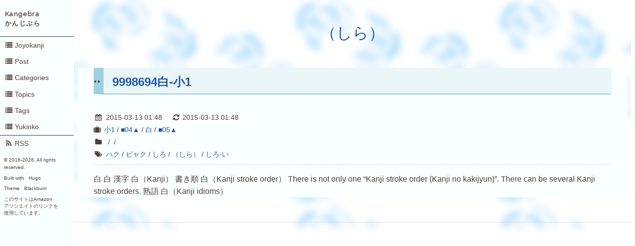

--- FILE ---
content_type: text/html
request_url: https://kangebra.com/tags/%E3%81%97%E3%82%89/
body_size: 2867
content:
<!DOCTYPE html>
<html lang="en">

<head>
  <meta http-equiv="content-type" content="text/html; charset=utf-8">
  <meta name="viewport" content="width=device-width, initial-scale=1.0">
  <meta name="description" content="">
  <meta name="generator" content="Hugo 0.59.1" />

  <title>（しら） &middot; Kangebra | かんじぶら</title>

  
  
  <link rel="stylesheet" href="https://cdnjs.cloudflare.com/ajax/libs/pure/0.6.0/pure-min.css">

  <!--[if lte IE 8]>
  <link rel="stylesheet" href="https://cdnjs.cloudflare.com/ajax/libs/pure/0.6.0/grids-responsive-old-ie-min.css">
  <![endif]-->
  <!--[if gt IE 8]><!-->
  <link rel="stylesheet" href="https://cdnjs.cloudflare.com/ajax/libs/pure/0.6.0/grids-responsive-min.css">
  <!--<![endif]-->

  <!--[if lte IE 8]>
  <link rel="stylesheet" href="https://kangebra.com/css/side-menu-old-ie.css">
  <![endif]-->
  <!--[if gt IE 8]><!-->
  <link rel="stylesheet" href="https://kangebra.com/css/side-menu.css">
  <!--<![endif]-->

  <link rel="stylesheet" href="https://kangebra.com/css/blackburn.css">
  <link rel="stylesheet" href="https://kangebra.com/css/ashidagawa.css">


  
  <link rel="stylesheet" href="https://maxcdn.bootstrapcdn.com/font-awesome/4.7.0/css/font-awesome.min.css">

  <link rel="stylesheet" href="https://cdnjs.cloudflare.com/ajax/libs/foundicons/3.0.0/foundation-icons.css">



  
  <link href="https://fonts.googleapis.com/css?family=Raleway" rel="stylesheet" type="text/css">

  
  
  <link rel="alternate" type="application/rss+xml" title="Kangebra | かんじぶら" href="https://kangebra.com/tags/%E3%81%97%E3%82%89/index.xml" />
  

  
  <link rel="stylesheet" href="//cdnjs.cloudflare.com/ajax/libs/highlight.js/9.1.0/styles/androidstudio.min.css">
  <script src="//cdnjs.cloudflare.com/ajax/libs/highlight.js/9.1.0/highlight.min.js"></script>
  <script>hljs.initHighlightingOnLoad();</script>
  

  <link rel="shortcut icon" href="https://kangebra.com/img/favicon.ico" type="image/x-icon" />

  
  




<script type="text/x-mathjax-config">
  MathJax.Hub.Config({ tex2jax: { inlineMath: [['$','$'], ["\\(","\\)"]] } });
</script>
<script type="text/javascript"
  src="https://cdn.mathjax.org/mathjax/latest/MathJax.js?config=TeX-AMS_HTML">
</script>
<meta http-equiv="X-UA-Compatible" CONTENT="IE=EmulateIE7" />
<link rel="apple-touch-icon" href="https://benkyosukisuki.com/apple-touch-icon-precomposed.png" />









<script type="text/javascript" src="https://ajax.googleapis.com/ajax/libs/jquery/1.4.2/jquery.min.js"></script> 
<script type="text/javascript" src="https://kangebra.com/js/tree.js"></script>






<script type="text/javascript">
	$.noConflict();
</script>

  



	
	<script type="text/javascript" src="https://ajax.googleapis.com/ajax/libs/jquery/1.9.1/jquery.min.js"></script>
	

<script type="text/javascript">
$(function(){
	$('a[href^=#]').click(function(){
		var speed = 500;
		var href= $(this).attr("href");
		var target = $(href == "#" || href == "" ? 'html' : href);
		var position = target.offset().top;
		$("html, body").animate({scrollTop:position}, speed, "swing");
		return false;
	});
});
</script>

  




  
  <link rel="stylesheet" href="https://kangebra.com/icomoon/style.css">
  




<script type="text/javascript">
  $(window).on('load', function() {
    var hash = window.location.hash;
    var position = $(hash).offset().top;
    function scroll(position){
      $('html, body').animate({
        scrollTop : position
      }, 100);
    }
    scroll(position);
  });
</script>




</head>


<body>
<div id="layout">

  
<a href="#menu" id="menuLink" class="menu-link">
  
  <span></span>
</a>
<div id="menu">

  
  <a class="pure-menu-heading brand" href="https://kangebra.com/"><small>Kangebra<br>かんじぶら</small></a>



  <div class="pure-menu">
    <ul class="pure-menu-list">
      
      
        <li class="pure-menu-item">
          <a class="pure-menu-link" href="https://kangebra.com/joyokanji/"><i class='fa fa-list fa-fw'></i>Joyokanji</a>
      
        </li>
      
      
        <li class="pure-menu-item">
          <a class="pure-menu-link" href="https://kangebra.com/post/"><i class='fa fa-list fa-fw'></i>Post</a>
      
        </li>
      
      
        <li class="pure-menu-item">
          <a class="pure-menu-link" href="https://kangebra.com/categories/"><i class='fa fa-list fa-fw'></i>Categories</a>
      
        </li>
      
      
        <li class="pure-menu-item">
          <a class="pure-menu-link" href="https://kangebra.com/topics/"><i class='fa fa-list fa-fw'></i>Topics</a>
      
        </li>
      
      
        <li class="pure-menu-item">
          <a class="pure-menu-link" href="https://kangebra.com/tags/"><i class='fa fa-list fa-fw'></i>Tags</a>
      
        </li>
      
      
        <li class="pure-menu-item">
          <a class="pure-menu-link" href="https://benkyosukisuki.com/"><i class='fa fa-list fa-fw'></i>Yukinko</a>
      
        </li>
      
    </ul>
  </div>

  <div class="pure-menu social">


  <ul class="pure-menu-list">

    
    <li class="pure-menu-item">
      <a class="pure-menu-link" href="https://kangebra.com/tags/%E3%81%97%E3%82%89/index.xml"><i class="fa fa-rss fa-fw"></i>RSS</a>
    </li>
    

    

    

    

    

    

    

    

    

    

    

    

    

    

    

    

    

    

    

    

    

    

    

    

    

    

    

    

    

    

    

    



  </ul>
</div>


  <div>
  <div class="small-print">
    <small>&copy; 2016-<script>var genzai = new Date();document.write(genzai.getFullYear());</script>. All rights reserved.</small>
  </div>
  <div class="small-print">
    <small><p>Built with&nbsp;<a href="https://gohugo.io/" target="_blank">Hugo</a></p></small>
    <small><p>Theme&nbsp;<a href="https://github.com/yoshiharuyamashita/blackburn" target="_blank">Blackburn</a></p></small>
    <small><p>このサイトはAmazon<br>アソシエイトのリンクを<br>使用しています。</p></small>
  </div>
</div>

</div>





<div class="top"></div>




  <div id="main">


<div class="header">
  <h1><a href="https://kangebra.com/" rel="nofollow" target="_blank">（しら）</a></h1>
</div>

<div class="content">
  
    <article>
  <header>
    <h2><a href="https://kangebra.com/joyokanji/9998694%E7%99%BD-%E5%B0%8F1/">9998694白-小1</a></h2>

    <div class="post-meta">

  <div>
    <time>
    <i class="fa fa-calendar fa-fw"></i>
    2015-03-13 01:48
    &emsp;
    <i class="fa fa-refresh" aria-hidden="true"></i>
    2015-03-13 01:48
    </time>
  </div>

  

  
  
  
  <div>
    <i class="fa fa-suitcase"></i>
    
      <a class="post-taxonomy-tag" href="https://kangebra.com/categories/%E5%B0%8F1">小1</a>&nbsp;&#47;
    
      <a class="post-taxonomy-tag" href="https://kangebra.com/categories/04">■04▲</a>&nbsp;&#47;
    
      <a class="post-taxonomy-tag" href="https://kangebra.com/categories/%E7%99%BD">白</a>&nbsp;&#47;
    
      <a class="post-taxonomy-tag" href="https://kangebra.com/categories/05">■05▲</a>
    
  </div>
  
  

  
  
  
  <div>
    <i class="fa fa-folder fa-fw"></i>
    
      <a class="post-taxonomy-topic" href="https://kangebra.com/topics/"></a>&nbsp;&#47;
    
      <a class="post-taxonomy-topic" href="https://kangebra.com/topics/"></a>&nbsp;&#47;
    
      <a class="post-taxonomy-topic" href="https://kangebra.com/topics/"></a>
    
  </div>
  
  

  
  
  
  <div>
    <i class="fa fa-tags fa-fw"></i>
    
      <a class="post-taxonomy-tag" href="https://kangebra.com/tags/%E3%83%8F%E3%82%AF">ハク</a>&nbsp;&#47;
    
      <a class="post-taxonomy-tag" href="https://kangebra.com/tags/%E3%83%93%E3%83%A3%E3%82%AF">ビャク</a>&nbsp;&#47;
    
      <a class="post-taxonomy-tag" href="https://kangebra.com/tags/%E3%81%97%E3%82%8D">しろ</a>&nbsp;&#47;
    
      <a class="post-taxonomy-tag" href="https://kangebra.com/tags/%E3%81%97%E3%82%89">（しら）</a>&nbsp;&#47;
    
      <a class="post-taxonomy-tag" href="https://kangebra.com/tags/%E3%81%97%E3%82%8D-%E3%81%84">しろ-い</a>
    
  </div>
  
  

<hr>

</div>


  </header>

  <p>
  白 白 漢字 白（Kanji） 書き順 白（Kanji stroke order） There is not only one &ldquo;Kanji stroke order (Kanji no kakijyun)&rdquo;. There can be several Kanji stroke orders. 熟語 白（Kanji idioms）
  </p>

  
</article>

  
</div>



<hr id="-82w92n-">
</div>
</div>
<script src="https://kangebra.com/js/ui.js"></script>


<script>
  (function(i,s,o,g,r,a,m){i['GoogleAnalyticsObject']=r;i[r]=i[r]||function(){
  (i[r].q=i[r].q||[]).push(arguments)},i[r].l=1*new Date();a=s.createElement(o),
  m=s.getElementsByTagName(o)[0];a.async=1;a.src=g;m.parentNode.insertBefore(a,m)
  })(window,document,'script','//www.google-analytics.com/analytics.js','ga');

  ga('create', 'UA-76800170-1', 'auto');
  ga('send', 'pageview');

</script>








<p id="page-top"><a href="#">↑</a><br><a href="#-82w92n-">↓</a></p>






</body>
</html>



--- FILE ---
content_type: text/css
request_url: https://kangebra.com/css/blackburn.css
body_size: 650
content:
.header {
  font-family: -apple-system, BlinkMacSystemFont, "Segoe UI", Roboto, "Hiragino Sans", "Noto Sans CJK JP", sans-serif, "Apple Color Emoji", "Segoe UI Emoji", "Segoe UI Symbol", "Noto Sans Emoji";
/* ��<a href="https://qiita.com/RinoTsuka/items/b30e03ce10aa38ac2a10" target="_blank" rel="nofollow">font-family�ɂ��Ė{�C�ōl���Ă݂� - Qiita</a><br> */
}

a {
  color: #1d56a5;
  text-decoration: none;
}
a:hover,
a:focus {
  text-decoration: underline;
  color: #FF4500;
}
a:visited {
  color: #1d56a5;
}

.small-print {
        color: #4d3e33;
  font-size: 0.8em;
  margin: 0.6em;
}

.post-meta {
  font-size: 90%;
}

article > footer {
  text-align: right;
}

.prev-next-post {
  margin-top: 2em;
  padding-top: 2em;
  padding-bottom: 2em;
  border-top: 1px solid #eee;
  border-bottom: 1px solid #eee;
}

.prev-next-post .prev {
  float: left;
  text-align: left;
  overflow: hidden;
}

.prev-next-post .next {
  float: right;
  text-align: right;
  overflow: hidden;
}

#menu .brand {
  font-family: Raleway;
  font-weight: bold;
  font-size: 1em;
  letter-spacing: 0.1em;
  text-transform: none;
  background: transparent;
  text-decoration: none;
  margin: 0.5em 0;
}

#menu .pure-menu {
  font-size: 0.9em;
}

i {
  display: inline-block;
  margin-right: 0.2em;
}

.pagination {
  text-align: center;
  margin-top: 3em;
}

.pagination a {
  color: #265778;
}
